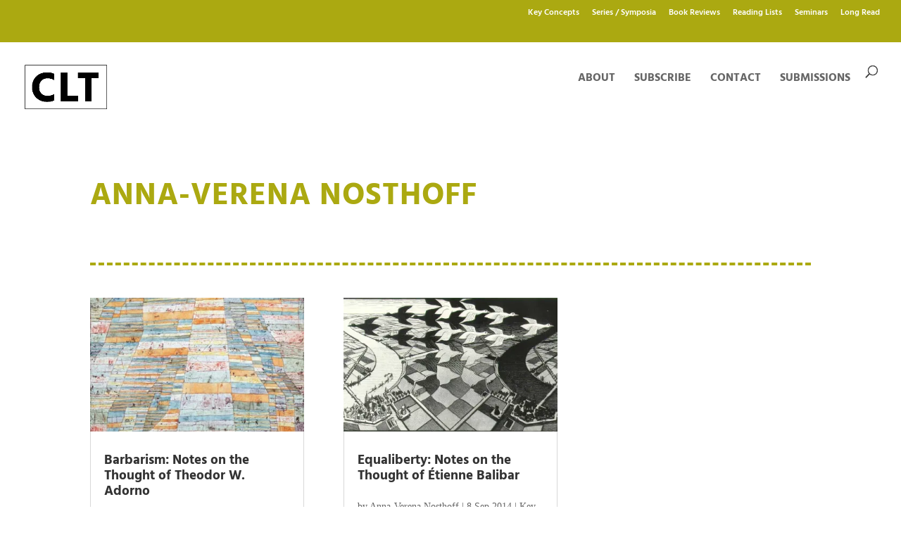

--- FILE ---
content_type: text/html; charset=utf-8
request_url: https://www.google.com/recaptcha/api2/anchor?ar=1&k=6LeasIYUAAAAAMmCNNbfPp4qIrYDrp0KGJrDJP-W&co=aHR0cHM6Ly9jcml0aWNhbGxlZ2FsdGhpbmtpbmcuY29tOjQ0Mw..&hl=en&v=N67nZn4AqZkNcbeMu4prBgzg&size=invisible&anchor-ms=20000&execute-ms=30000&cb=2ym3sr3jjxxj
body_size: 48751
content:
<!DOCTYPE HTML><html dir="ltr" lang="en"><head><meta http-equiv="Content-Type" content="text/html; charset=UTF-8">
<meta http-equiv="X-UA-Compatible" content="IE=edge">
<title>reCAPTCHA</title>
<style type="text/css">
/* cyrillic-ext */
@font-face {
  font-family: 'Roboto';
  font-style: normal;
  font-weight: 400;
  font-stretch: 100%;
  src: url(//fonts.gstatic.com/s/roboto/v48/KFO7CnqEu92Fr1ME7kSn66aGLdTylUAMa3GUBHMdazTgWw.woff2) format('woff2');
  unicode-range: U+0460-052F, U+1C80-1C8A, U+20B4, U+2DE0-2DFF, U+A640-A69F, U+FE2E-FE2F;
}
/* cyrillic */
@font-face {
  font-family: 'Roboto';
  font-style: normal;
  font-weight: 400;
  font-stretch: 100%;
  src: url(//fonts.gstatic.com/s/roboto/v48/KFO7CnqEu92Fr1ME7kSn66aGLdTylUAMa3iUBHMdazTgWw.woff2) format('woff2');
  unicode-range: U+0301, U+0400-045F, U+0490-0491, U+04B0-04B1, U+2116;
}
/* greek-ext */
@font-face {
  font-family: 'Roboto';
  font-style: normal;
  font-weight: 400;
  font-stretch: 100%;
  src: url(//fonts.gstatic.com/s/roboto/v48/KFO7CnqEu92Fr1ME7kSn66aGLdTylUAMa3CUBHMdazTgWw.woff2) format('woff2');
  unicode-range: U+1F00-1FFF;
}
/* greek */
@font-face {
  font-family: 'Roboto';
  font-style: normal;
  font-weight: 400;
  font-stretch: 100%;
  src: url(//fonts.gstatic.com/s/roboto/v48/KFO7CnqEu92Fr1ME7kSn66aGLdTylUAMa3-UBHMdazTgWw.woff2) format('woff2');
  unicode-range: U+0370-0377, U+037A-037F, U+0384-038A, U+038C, U+038E-03A1, U+03A3-03FF;
}
/* math */
@font-face {
  font-family: 'Roboto';
  font-style: normal;
  font-weight: 400;
  font-stretch: 100%;
  src: url(//fonts.gstatic.com/s/roboto/v48/KFO7CnqEu92Fr1ME7kSn66aGLdTylUAMawCUBHMdazTgWw.woff2) format('woff2');
  unicode-range: U+0302-0303, U+0305, U+0307-0308, U+0310, U+0312, U+0315, U+031A, U+0326-0327, U+032C, U+032F-0330, U+0332-0333, U+0338, U+033A, U+0346, U+034D, U+0391-03A1, U+03A3-03A9, U+03B1-03C9, U+03D1, U+03D5-03D6, U+03F0-03F1, U+03F4-03F5, U+2016-2017, U+2034-2038, U+203C, U+2040, U+2043, U+2047, U+2050, U+2057, U+205F, U+2070-2071, U+2074-208E, U+2090-209C, U+20D0-20DC, U+20E1, U+20E5-20EF, U+2100-2112, U+2114-2115, U+2117-2121, U+2123-214F, U+2190, U+2192, U+2194-21AE, U+21B0-21E5, U+21F1-21F2, U+21F4-2211, U+2213-2214, U+2216-22FF, U+2308-230B, U+2310, U+2319, U+231C-2321, U+2336-237A, U+237C, U+2395, U+239B-23B7, U+23D0, U+23DC-23E1, U+2474-2475, U+25AF, U+25B3, U+25B7, U+25BD, U+25C1, U+25CA, U+25CC, U+25FB, U+266D-266F, U+27C0-27FF, U+2900-2AFF, U+2B0E-2B11, U+2B30-2B4C, U+2BFE, U+3030, U+FF5B, U+FF5D, U+1D400-1D7FF, U+1EE00-1EEFF;
}
/* symbols */
@font-face {
  font-family: 'Roboto';
  font-style: normal;
  font-weight: 400;
  font-stretch: 100%;
  src: url(//fonts.gstatic.com/s/roboto/v48/KFO7CnqEu92Fr1ME7kSn66aGLdTylUAMaxKUBHMdazTgWw.woff2) format('woff2');
  unicode-range: U+0001-000C, U+000E-001F, U+007F-009F, U+20DD-20E0, U+20E2-20E4, U+2150-218F, U+2190, U+2192, U+2194-2199, U+21AF, U+21E6-21F0, U+21F3, U+2218-2219, U+2299, U+22C4-22C6, U+2300-243F, U+2440-244A, U+2460-24FF, U+25A0-27BF, U+2800-28FF, U+2921-2922, U+2981, U+29BF, U+29EB, U+2B00-2BFF, U+4DC0-4DFF, U+FFF9-FFFB, U+10140-1018E, U+10190-1019C, U+101A0, U+101D0-101FD, U+102E0-102FB, U+10E60-10E7E, U+1D2C0-1D2D3, U+1D2E0-1D37F, U+1F000-1F0FF, U+1F100-1F1AD, U+1F1E6-1F1FF, U+1F30D-1F30F, U+1F315, U+1F31C, U+1F31E, U+1F320-1F32C, U+1F336, U+1F378, U+1F37D, U+1F382, U+1F393-1F39F, U+1F3A7-1F3A8, U+1F3AC-1F3AF, U+1F3C2, U+1F3C4-1F3C6, U+1F3CA-1F3CE, U+1F3D4-1F3E0, U+1F3ED, U+1F3F1-1F3F3, U+1F3F5-1F3F7, U+1F408, U+1F415, U+1F41F, U+1F426, U+1F43F, U+1F441-1F442, U+1F444, U+1F446-1F449, U+1F44C-1F44E, U+1F453, U+1F46A, U+1F47D, U+1F4A3, U+1F4B0, U+1F4B3, U+1F4B9, U+1F4BB, U+1F4BF, U+1F4C8-1F4CB, U+1F4D6, U+1F4DA, U+1F4DF, U+1F4E3-1F4E6, U+1F4EA-1F4ED, U+1F4F7, U+1F4F9-1F4FB, U+1F4FD-1F4FE, U+1F503, U+1F507-1F50B, U+1F50D, U+1F512-1F513, U+1F53E-1F54A, U+1F54F-1F5FA, U+1F610, U+1F650-1F67F, U+1F687, U+1F68D, U+1F691, U+1F694, U+1F698, U+1F6AD, U+1F6B2, U+1F6B9-1F6BA, U+1F6BC, U+1F6C6-1F6CF, U+1F6D3-1F6D7, U+1F6E0-1F6EA, U+1F6F0-1F6F3, U+1F6F7-1F6FC, U+1F700-1F7FF, U+1F800-1F80B, U+1F810-1F847, U+1F850-1F859, U+1F860-1F887, U+1F890-1F8AD, U+1F8B0-1F8BB, U+1F8C0-1F8C1, U+1F900-1F90B, U+1F93B, U+1F946, U+1F984, U+1F996, U+1F9E9, U+1FA00-1FA6F, U+1FA70-1FA7C, U+1FA80-1FA89, U+1FA8F-1FAC6, U+1FACE-1FADC, U+1FADF-1FAE9, U+1FAF0-1FAF8, U+1FB00-1FBFF;
}
/* vietnamese */
@font-face {
  font-family: 'Roboto';
  font-style: normal;
  font-weight: 400;
  font-stretch: 100%;
  src: url(//fonts.gstatic.com/s/roboto/v48/KFO7CnqEu92Fr1ME7kSn66aGLdTylUAMa3OUBHMdazTgWw.woff2) format('woff2');
  unicode-range: U+0102-0103, U+0110-0111, U+0128-0129, U+0168-0169, U+01A0-01A1, U+01AF-01B0, U+0300-0301, U+0303-0304, U+0308-0309, U+0323, U+0329, U+1EA0-1EF9, U+20AB;
}
/* latin-ext */
@font-face {
  font-family: 'Roboto';
  font-style: normal;
  font-weight: 400;
  font-stretch: 100%;
  src: url(//fonts.gstatic.com/s/roboto/v48/KFO7CnqEu92Fr1ME7kSn66aGLdTylUAMa3KUBHMdazTgWw.woff2) format('woff2');
  unicode-range: U+0100-02BA, U+02BD-02C5, U+02C7-02CC, U+02CE-02D7, U+02DD-02FF, U+0304, U+0308, U+0329, U+1D00-1DBF, U+1E00-1E9F, U+1EF2-1EFF, U+2020, U+20A0-20AB, U+20AD-20C0, U+2113, U+2C60-2C7F, U+A720-A7FF;
}
/* latin */
@font-face {
  font-family: 'Roboto';
  font-style: normal;
  font-weight: 400;
  font-stretch: 100%;
  src: url(//fonts.gstatic.com/s/roboto/v48/KFO7CnqEu92Fr1ME7kSn66aGLdTylUAMa3yUBHMdazQ.woff2) format('woff2');
  unicode-range: U+0000-00FF, U+0131, U+0152-0153, U+02BB-02BC, U+02C6, U+02DA, U+02DC, U+0304, U+0308, U+0329, U+2000-206F, U+20AC, U+2122, U+2191, U+2193, U+2212, U+2215, U+FEFF, U+FFFD;
}
/* cyrillic-ext */
@font-face {
  font-family: 'Roboto';
  font-style: normal;
  font-weight: 500;
  font-stretch: 100%;
  src: url(//fonts.gstatic.com/s/roboto/v48/KFO7CnqEu92Fr1ME7kSn66aGLdTylUAMa3GUBHMdazTgWw.woff2) format('woff2');
  unicode-range: U+0460-052F, U+1C80-1C8A, U+20B4, U+2DE0-2DFF, U+A640-A69F, U+FE2E-FE2F;
}
/* cyrillic */
@font-face {
  font-family: 'Roboto';
  font-style: normal;
  font-weight: 500;
  font-stretch: 100%;
  src: url(//fonts.gstatic.com/s/roboto/v48/KFO7CnqEu92Fr1ME7kSn66aGLdTylUAMa3iUBHMdazTgWw.woff2) format('woff2');
  unicode-range: U+0301, U+0400-045F, U+0490-0491, U+04B0-04B1, U+2116;
}
/* greek-ext */
@font-face {
  font-family: 'Roboto';
  font-style: normal;
  font-weight: 500;
  font-stretch: 100%;
  src: url(//fonts.gstatic.com/s/roboto/v48/KFO7CnqEu92Fr1ME7kSn66aGLdTylUAMa3CUBHMdazTgWw.woff2) format('woff2');
  unicode-range: U+1F00-1FFF;
}
/* greek */
@font-face {
  font-family: 'Roboto';
  font-style: normal;
  font-weight: 500;
  font-stretch: 100%;
  src: url(//fonts.gstatic.com/s/roboto/v48/KFO7CnqEu92Fr1ME7kSn66aGLdTylUAMa3-UBHMdazTgWw.woff2) format('woff2');
  unicode-range: U+0370-0377, U+037A-037F, U+0384-038A, U+038C, U+038E-03A1, U+03A3-03FF;
}
/* math */
@font-face {
  font-family: 'Roboto';
  font-style: normal;
  font-weight: 500;
  font-stretch: 100%;
  src: url(//fonts.gstatic.com/s/roboto/v48/KFO7CnqEu92Fr1ME7kSn66aGLdTylUAMawCUBHMdazTgWw.woff2) format('woff2');
  unicode-range: U+0302-0303, U+0305, U+0307-0308, U+0310, U+0312, U+0315, U+031A, U+0326-0327, U+032C, U+032F-0330, U+0332-0333, U+0338, U+033A, U+0346, U+034D, U+0391-03A1, U+03A3-03A9, U+03B1-03C9, U+03D1, U+03D5-03D6, U+03F0-03F1, U+03F4-03F5, U+2016-2017, U+2034-2038, U+203C, U+2040, U+2043, U+2047, U+2050, U+2057, U+205F, U+2070-2071, U+2074-208E, U+2090-209C, U+20D0-20DC, U+20E1, U+20E5-20EF, U+2100-2112, U+2114-2115, U+2117-2121, U+2123-214F, U+2190, U+2192, U+2194-21AE, U+21B0-21E5, U+21F1-21F2, U+21F4-2211, U+2213-2214, U+2216-22FF, U+2308-230B, U+2310, U+2319, U+231C-2321, U+2336-237A, U+237C, U+2395, U+239B-23B7, U+23D0, U+23DC-23E1, U+2474-2475, U+25AF, U+25B3, U+25B7, U+25BD, U+25C1, U+25CA, U+25CC, U+25FB, U+266D-266F, U+27C0-27FF, U+2900-2AFF, U+2B0E-2B11, U+2B30-2B4C, U+2BFE, U+3030, U+FF5B, U+FF5D, U+1D400-1D7FF, U+1EE00-1EEFF;
}
/* symbols */
@font-face {
  font-family: 'Roboto';
  font-style: normal;
  font-weight: 500;
  font-stretch: 100%;
  src: url(//fonts.gstatic.com/s/roboto/v48/KFO7CnqEu92Fr1ME7kSn66aGLdTylUAMaxKUBHMdazTgWw.woff2) format('woff2');
  unicode-range: U+0001-000C, U+000E-001F, U+007F-009F, U+20DD-20E0, U+20E2-20E4, U+2150-218F, U+2190, U+2192, U+2194-2199, U+21AF, U+21E6-21F0, U+21F3, U+2218-2219, U+2299, U+22C4-22C6, U+2300-243F, U+2440-244A, U+2460-24FF, U+25A0-27BF, U+2800-28FF, U+2921-2922, U+2981, U+29BF, U+29EB, U+2B00-2BFF, U+4DC0-4DFF, U+FFF9-FFFB, U+10140-1018E, U+10190-1019C, U+101A0, U+101D0-101FD, U+102E0-102FB, U+10E60-10E7E, U+1D2C0-1D2D3, U+1D2E0-1D37F, U+1F000-1F0FF, U+1F100-1F1AD, U+1F1E6-1F1FF, U+1F30D-1F30F, U+1F315, U+1F31C, U+1F31E, U+1F320-1F32C, U+1F336, U+1F378, U+1F37D, U+1F382, U+1F393-1F39F, U+1F3A7-1F3A8, U+1F3AC-1F3AF, U+1F3C2, U+1F3C4-1F3C6, U+1F3CA-1F3CE, U+1F3D4-1F3E0, U+1F3ED, U+1F3F1-1F3F3, U+1F3F5-1F3F7, U+1F408, U+1F415, U+1F41F, U+1F426, U+1F43F, U+1F441-1F442, U+1F444, U+1F446-1F449, U+1F44C-1F44E, U+1F453, U+1F46A, U+1F47D, U+1F4A3, U+1F4B0, U+1F4B3, U+1F4B9, U+1F4BB, U+1F4BF, U+1F4C8-1F4CB, U+1F4D6, U+1F4DA, U+1F4DF, U+1F4E3-1F4E6, U+1F4EA-1F4ED, U+1F4F7, U+1F4F9-1F4FB, U+1F4FD-1F4FE, U+1F503, U+1F507-1F50B, U+1F50D, U+1F512-1F513, U+1F53E-1F54A, U+1F54F-1F5FA, U+1F610, U+1F650-1F67F, U+1F687, U+1F68D, U+1F691, U+1F694, U+1F698, U+1F6AD, U+1F6B2, U+1F6B9-1F6BA, U+1F6BC, U+1F6C6-1F6CF, U+1F6D3-1F6D7, U+1F6E0-1F6EA, U+1F6F0-1F6F3, U+1F6F7-1F6FC, U+1F700-1F7FF, U+1F800-1F80B, U+1F810-1F847, U+1F850-1F859, U+1F860-1F887, U+1F890-1F8AD, U+1F8B0-1F8BB, U+1F8C0-1F8C1, U+1F900-1F90B, U+1F93B, U+1F946, U+1F984, U+1F996, U+1F9E9, U+1FA00-1FA6F, U+1FA70-1FA7C, U+1FA80-1FA89, U+1FA8F-1FAC6, U+1FACE-1FADC, U+1FADF-1FAE9, U+1FAF0-1FAF8, U+1FB00-1FBFF;
}
/* vietnamese */
@font-face {
  font-family: 'Roboto';
  font-style: normal;
  font-weight: 500;
  font-stretch: 100%;
  src: url(//fonts.gstatic.com/s/roboto/v48/KFO7CnqEu92Fr1ME7kSn66aGLdTylUAMa3OUBHMdazTgWw.woff2) format('woff2');
  unicode-range: U+0102-0103, U+0110-0111, U+0128-0129, U+0168-0169, U+01A0-01A1, U+01AF-01B0, U+0300-0301, U+0303-0304, U+0308-0309, U+0323, U+0329, U+1EA0-1EF9, U+20AB;
}
/* latin-ext */
@font-face {
  font-family: 'Roboto';
  font-style: normal;
  font-weight: 500;
  font-stretch: 100%;
  src: url(//fonts.gstatic.com/s/roboto/v48/KFO7CnqEu92Fr1ME7kSn66aGLdTylUAMa3KUBHMdazTgWw.woff2) format('woff2');
  unicode-range: U+0100-02BA, U+02BD-02C5, U+02C7-02CC, U+02CE-02D7, U+02DD-02FF, U+0304, U+0308, U+0329, U+1D00-1DBF, U+1E00-1E9F, U+1EF2-1EFF, U+2020, U+20A0-20AB, U+20AD-20C0, U+2113, U+2C60-2C7F, U+A720-A7FF;
}
/* latin */
@font-face {
  font-family: 'Roboto';
  font-style: normal;
  font-weight: 500;
  font-stretch: 100%;
  src: url(//fonts.gstatic.com/s/roboto/v48/KFO7CnqEu92Fr1ME7kSn66aGLdTylUAMa3yUBHMdazQ.woff2) format('woff2');
  unicode-range: U+0000-00FF, U+0131, U+0152-0153, U+02BB-02BC, U+02C6, U+02DA, U+02DC, U+0304, U+0308, U+0329, U+2000-206F, U+20AC, U+2122, U+2191, U+2193, U+2212, U+2215, U+FEFF, U+FFFD;
}
/* cyrillic-ext */
@font-face {
  font-family: 'Roboto';
  font-style: normal;
  font-weight: 900;
  font-stretch: 100%;
  src: url(//fonts.gstatic.com/s/roboto/v48/KFO7CnqEu92Fr1ME7kSn66aGLdTylUAMa3GUBHMdazTgWw.woff2) format('woff2');
  unicode-range: U+0460-052F, U+1C80-1C8A, U+20B4, U+2DE0-2DFF, U+A640-A69F, U+FE2E-FE2F;
}
/* cyrillic */
@font-face {
  font-family: 'Roboto';
  font-style: normal;
  font-weight: 900;
  font-stretch: 100%;
  src: url(//fonts.gstatic.com/s/roboto/v48/KFO7CnqEu92Fr1ME7kSn66aGLdTylUAMa3iUBHMdazTgWw.woff2) format('woff2');
  unicode-range: U+0301, U+0400-045F, U+0490-0491, U+04B0-04B1, U+2116;
}
/* greek-ext */
@font-face {
  font-family: 'Roboto';
  font-style: normal;
  font-weight: 900;
  font-stretch: 100%;
  src: url(//fonts.gstatic.com/s/roboto/v48/KFO7CnqEu92Fr1ME7kSn66aGLdTylUAMa3CUBHMdazTgWw.woff2) format('woff2');
  unicode-range: U+1F00-1FFF;
}
/* greek */
@font-face {
  font-family: 'Roboto';
  font-style: normal;
  font-weight: 900;
  font-stretch: 100%;
  src: url(//fonts.gstatic.com/s/roboto/v48/KFO7CnqEu92Fr1ME7kSn66aGLdTylUAMa3-UBHMdazTgWw.woff2) format('woff2');
  unicode-range: U+0370-0377, U+037A-037F, U+0384-038A, U+038C, U+038E-03A1, U+03A3-03FF;
}
/* math */
@font-face {
  font-family: 'Roboto';
  font-style: normal;
  font-weight: 900;
  font-stretch: 100%;
  src: url(//fonts.gstatic.com/s/roboto/v48/KFO7CnqEu92Fr1ME7kSn66aGLdTylUAMawCUBHMdazTgWw.woff2) format('woff2');
  unicode-range: U+0302-0303, U+0305, U+0307-0308, U+0310, U+0312, U+0315, U+031A, U+0326-0327, U+032C, U+032F-0330, U+0332-0333, U+0338, U+033A, U+0346, U+034D, U+0391-03A1, U+03A3-03A9, U+03B1-03C9, U+03D1, U+03D5-03D6, U+03F0-03F1, U+03F4-03F5, U+2016-2017, U+2034-2038, U+203C, U+2040, U+2043, U+2047, U+2050, U+2057, U+205F, U+2070-2071, U+2074-208E, U+2090-209C, U+20D0-20DC, U+20E1, U+20E5-20EF, U+2100-2112, U+2114-2115, U+2117-2121, U+2123-214F, U+2190, U+2192, U+2194-21AE, U+21B0-21E5, U+21F1-21F2, U+21F4-2211, U+2213-2214, U+2216-22FF, U+2308-230B, U+2310, U+2319, U+231C-2321, U+2336-237A, U+237C, U+2395, U+239B-23B7, U+23D0, U+23DC-23E1, U+2474-2475, U+25AF, U+25B3, U+25B7, U+25BD, U+25C1, U+25CA, U+25CC, U+25FB, U+266D-266F, U+27C0-27FF, U+2900-2AFF, U+2B0E-2B11, U+2B30-2B4C, U+2BFE, U+3030, U+FF5B, U+FF5D, U+1D400-1D7FF, U+1EE00-1EEFF;
}
/* symbols */
@font-face {
  font-family: 'Roboto';
  font-style: normal;
  font-weight: 900;
  font-stretch: 100%;
  src: url(//fonts.gstatic.com/s/roboto/v48/KFO7CnqEu92Fr1ME7kSn66aGLdTylUAMaxKUBHMdazTgWw.woff2) format('woff2');
  unicode-range: U+0001-000C, U+000E-001F, U+007F-009F, U+20DD-20E0, U+20E2-20E4, U+2150-218F, U+2190, U+2192, U+2194-2199, U+21AF, U+21E6-21F0, U+21F3, U+2218-2219, U+2299, U+22C4-22C6, U+2300-243F, U+2440-244A, U+2460-24FF, U+25A0-27BF, U+2800-28FF, U+2921-2922, U+2981, U+29BF, U+29EB, U+2B00-2BFF, U+4DC0-4DFF, U+FFF9-FFFB, U+10140-1018E, U+10190-1019C, U+101A0, U+101D0-101FD, U+102E0-102FB, U+10E60-10E7E, U+1D2C0-1D2D3, U+1D2E0-1D37F, U+1F000-1F0FF, U+1F100-1F1AD, U+1F1E6-1F1FF, U+1F30D-1F30F, U+1F315, U+1F31C, U+1F31E, U+1F320-1F32C, U+1F336, U+1F378, U+1F37D, U+1F382, U+1F393-1F39F, U+1F3A7-1F3A8, U+1F3AC-1F3AF, U+1F3C2, U+1F3C4-1F3C6, U+1F3CA-1F3CE, U+1F3D4-1F3E0, U+1F3ED, U+1F3F1-1F3F3, U+1F3F5-1F3F7, U+1F408, U+1F415, U+1F41F, U+1F426, U+1F43F, U+1F441-1F442, U+1F444, U+1F446-1F449, U+1F44C-1F44E, U+1F453, U+1F46A, U+1F47D, U+1F4A3, U+1F4B0, U+1F4B3, U+1F4B9, U+1F4BB, U+1F4BF, U+1F4C8-1F4CB, U+1F4D6, U+1F4DA, U+1F4DF, U+1F4E3-1F4E6, U+1F4EA-1F4ED, U+1F4F7, U+1F4F9-1F4FB, U+1F4FD-1F4FE, U+1F503, U+1F507-1F50B, U+1F50D, U+1F512-1F513, U+1F53E-1F54A, U+1F54F-1F5FA, U+1F610, U+1F650-1F67F, U+1F687, U+1F68D, U+1F691, U+1F694, U+1F698, U+1F6AD, U+1F6B2, U+1F6B9-1F6BA, U+1F6BC, U+1F6C6-1F6CF, U+1F6D3-1F6D7, U+1F6E0-1F6EA, U+1F6F0-1F6F3, U+1F6F7-1F6FC, U+1F700-1F7FF, U+1F800-1F80B, U+1F810-1F847, U+1F850-1F859, U+1F860-1F887, U+1F890-1F8AD, U+1F8B0-1F8BB, U+1F8C0-1F8C1, U+1F900-1F90B, U+1F93B, U+1F946, U+1F984, U+1F996, U+1F9E9, U+1FA00-1FA6F, U+1FA70-1FA7C, U+1FA80-1FA89, U+1FA8F-1FAC6, U+1FACE-1FADC, U+1FADF-1FAE9, U+1FAF0-1FAF8, U+1FB00-1FBFF;
}
/* vietnamese */
@font-face {
  font-family: 'Roboto';
  font-style: normal;
  font-weight: 900;
  font-stretch: 100%;
  src: url(//fonts.gstatic.com/s/roboto/v48/KFO7CnqEu92Fr1ME7kSn66aGLdTylUAMa3OUBHMdazTgWw.woff2) format('woff2');
  unicode-range: U+0102-0103, U+0110-0111, U+0128-0129, U+0168-0169, U+01A0-01A1, U+01AF-01B0, U+0300-0301, U+0303-0304, U+0308-0309, U+0323, U+0329, U+1EA0-1EF9, U+20AB;
}
/* latin-ext */
@font-face {
  font-family: 'Roboto';
  font-style: normal;
  font-weight: 900;
  font-stretch: 100%;
  src: url(//fonts.gstatic.com/s/roboto/v48/KFO7CnqEu92Fr1ME7kSn66aGLdTylUAMa3KUBHMdazTgWw.woff2) format('woff2');
  unicode-range: U+0100-02BA, U+02BD-02C5, U+02C7-02CC, U+02CE-02D7, U+02DD-02FF, U+0304, U+0308, U+0329, U+1D00-1DBF, U+1E00-1E9F, U+1EF2-1EFF, U+2020, U+20A0-20AB, U+20AD-20C0, U+2113, U+2C60-2C7F, U+A720-A7FF;
}
/* latin */
@font-face {
  font-family: 'Roboto';
  font-style: normal;
  font-weight: 900;
  font-stretch: 100%;
  src: url(//fonts.gstatic.com/s/roboto/v48/KFO7CnqEu92Fr1ME7kSn66aGLdTylUAMa3yUBHMdazQ.woff2) format('woff2');
  unicode-range: U+0000-00FF, U+0131, U+0152-0153, U+02BB-02BC, U+02C6, U+02DA, U+02DC, U+0304, U+0308, U+0329, U+2000-206F, U+20AC, U+2122, U+2191, U+2193, U+2212, U+2215, U+FEFF, U+FFFD;
}

</style>
<link rel="stylesheet" type="text/css" href="https://www.gstatic.com/recaptcha/releases/N67nZn4AqZkNcbeMu4prBgzg/styles__ltr.css">
<script nonce="hPPUmUM_C6sZ_ddxK_1UHQ" type="text/javascript">window['__recaptcha_api'] = 'https://www.google.com/recaptcha/api2/';</script>
<script type="text/javascript" src="https://www.gstatic.com/recaptcha/releases/N67nZn4AqZkNcbeMu4prBgzg/recaptcha__en.js" nonce="hPPUmUM_C6sZ_ddxK_1UHQ">
      
    </script></head>
<body><div id="rc-anchor-alert" class="rc-anchor-alert"></div>
<input type="hidden" id="recaptcha-token" value="[base64]">
<script type="text/javascript" nonce="hPPUmUM_C6sZ_ddxK_1UHQ">
      recaptcha.anchor.Main.init("[\x22ainput\x22,[\x22bgdata\x22,\x22\x22,\[base64]/[base64]/[base64]/ZyhXLGgpOnEoW04sMjEsbF0sVywwKSxoKSxmYWxzZSxmYWxzZSl9Y2F0Y2goayl7RygzNTgsVyk/[base64]/[base64]/[base64]/[base64]/[base64]/[base64]/[base64]/bmV3IEJbT10oRFswXSk6dz09Mj9uZXcgQltPXShEWzBdLERbMV0pOnc9PTM/bmV3IEJbT10oRFswXSxEWzFdLERbMl0pOnc9PTQ/[base64]/[base64]/[base64]/[base64]/[base64]\\u003d\x22,\[base64]\\u003d\x22,\x22w5bCtkLCp8OjJsOCHsOwYi7CqsKddMKJM2d8wrNOw4PDnk3DncO8w5RQwrIDT216w4TDnsOow6/[base64]/[base64]/DgsKxOhxtbcO5w73CvWDCm3cmwoI/[base64]/[base64]/DGgKeFgkRsOCCUnCv2TChRUew4VlwoHChMOILFI9w6REe8K/wpfCp8KGw7vCrMOPw6nDncO4KsOtwqk7wp3CtkTDv8KRc8OYYcO1Tg7DoXFRw7UyTsOcwqHDmltDwqs/UsKgASPDk8O1w452w7fDm0Usw5/Cl2JWw4HDqRElwqEZw4xIHkHCtMO/LsOLw4YGwrzCtcO4w5HCrkfDhcKZTMKHw4LDpMKWQsOIwp7Cp0jDqMO+KVrDlEg2TMOLwrDCm8KNBj5ZwrllwociJEoXWMKQwpXDh8K5wp7CmXnCqsOrw7JgNgrCksK1NcKgw57Cnyg9wovCpcOVw5wIKsOnwqB7LMK/BwzCj8OdCTjDrHXCkgnDvAXDhcKZw4UAwqjCrWRYJgpow67DrmfCpytRJWgPCsOpfMKPSUfDkMKfDTUjSwnDpHfDiMOfw48DwqvDvsK4wpguw70Zw4rCtVnDs8KRS2rCr3fCjEUowprDkMKUw61IWsKjw6/Cl0Izw4bCk8KgwrMiw7HCj2NNHMODdxbCjcK8McOjw702w6gYNkLDisKZDTPCkVFPw74BS8OXwo/DkQjCocKJwr53w5PDvwAEw4QEw73DuAvDn0fDkcKZw5fCkRfDgsKRwqvChMOvwqIdw4TDhAN/YUxFwrtwYcKYaMKSGsOywpNIegTCo1jDmyjDsMKPKknDhsKMwpDCnxUuw5XCr8OGMwPCoVVWaMKPflnDtHI0DXxVBcO7OAEbYFTDlW/DjE/DtcOSw7XDpsOadcOBKyrCscKseHtVH8KXw45GGx/[base64]/DlsKzHMOPZSnCoUtGFFx4O1HDvRZEGGrDhMOeCxYRw4hAwrUpOF8UOsObwrTCgGPCn8O4RwLCkMO1dHUzw4gVw6VrQMKTb8OUwp8kwqjCucOLw5kHwotqwr8ZCgrDlV7CgMKPHGt/w5bCvhLCqcK5wqo9BcOjw6jCm1MFdMK+IX/[base64]/CrsK1fwMMKAgMw61hwo89woTCm1TCpcK4wp8PCcK6wrHCqWTCvjLDvsKlbhjDkR9NOB7Dt8K0eAR/TBTDucOwdhlJWMOVw4BlIMODw7rCiB7DvVtew5BYBWtLw6Q4CFzDgXbCnizDiMO2w4bCtwUMCG7ChH8zw6XCv8KST3F8ImLDkhsxTMK+wrXCr2TColzChMO9worCpGzDi2XDh8OwwpzDmsOpacOXwoouJEoDWjDCvl7CozVsw43DvcOpfgI/MMO4wqDCkHjCmAFHwpnDo2hdcMKkDU3ChQjCk8KZH8O9JjbDoMOXecKHJ8KWw57DtSY8BhnDkV43wqVMwoDDrMKNW8KQFMKTFMOfw53DiMKbwrp3w7Utw5vCvXbCnTQ8VGk8w6g/w5fCqRNRFEQWUT9IwoAZVyd3IsOZwq3CgwDCtiopFsKmw6orw5gswonDpsOvwo08MW/DpsKXKEnDl2cwwoJMwoTCm8K/YcKTw4lqwqjChR9QUMOxw6fCu2fCi0bDiMKkw7l1wpt/[base64]/[base64]/DtMKuRsKjw6fDhTQOBAMkw6XDp8OoTS/Dt8KswoRGfcOvw5U8w5HChSbCiMOkZCZrF3Q4ScKbeidQw7HCvXrDmzLChDXCocKyw6DCm28JXElDwqjCnRJBwqonwpwIOsOhGADDrcKQBMOhw6p1MsO3wrzCu8O1XD/[base64]/DtRoVwqjDqy8AWXsHccOqWDZ7w6DCpWfChMK6ecKgw7/CsmZMwoZqeWsIQyLCq8K+w5pbwrDDrcKYOVtAZcKAcRnClm7DscKNV0FWSVDCgcKzBgNXfzctw7gaw5/DtTbDisOwKsOVSmjCoMOrGyvDo8KGOAYRw5fCsXrDoMKdw5TDpMKCwqMpw5LDp8O1eyfDuWfDkm4iwqEswoLCvBNNw6vCqh3Cj1tgw6HDiQAzKMOUw4zCsy/Dn3howqM7w5rCnsKHw4VLNVl2LcKdXsK9IsOwwrcFw7jCtsKVwoIBIlpANMKzWVURPGNvw4PDlWzCnAFnVRg2w7TCiRljw53Cmiodw6jCgHrDh8KnL8OjWQs9w7/[base64]/DrwTCtDjDgsKNfcOOwpvCmMKPFcKTw6fCjwVFwpRKOsKDw7lTwpNHwqfDt8Oga8KOwq1zw44FQzLDj8O3wp7DmBsBwpfDn8OiO8O+wrMVwoHDtHPDm8Kqw7HCvsK5JQPDrAjDvcO6w6kywrTCocKSwqxlwoIuJlXDjn/CvmHCp8OYJMKnw5ATEy/CtcO0woJRfTDDpMKvwrjDlgLCuMKew6jDjsONKmxpTcK8MSLCj8Ocw6InOMK9w6powrRBw6HCpMODTG/CiMKhETMfXMKewrZzfEBjGnPCiUPDv08VwpRaw6FoYSgoC8OrwrJQTR3DlQHDsnERw4FNfx/ClMOofm/DpsK1XgTCv8K3wpY0DUNzah08BQjCg8Ouwr/Co0fCt8ORR8OAwrs8wqgpUsOXwqF7wo3CuMK/[base64]/[base64]/CvgJ6w7ZLwpXDvzY+F8OIbjQtwpgaW8KCwp3DhxnCkV/[base64]/IcKTw57CoMOpRcOfNg9Yd8OIwqhPw6rCsz8cwqLDkcOGwoICwo1tw6HCriDDqFLDmWHDsMK3U8K+CQxwwrLCgCTDjBICbGnCuh/CqsOkwpnDjcOTG0hhwp/Di8KaMlXCusOuwqpNwo5NJsKUAcO0DcKQwqdoUsO0w4p+woDDumlTUDxLDsOkwphHPsOLZh0iL0YYU8KuTcOiwq4dw7Y1wo1UScOvOMKVIMOrf0fDogNCw4paw7fCtsKPDTpXbcK9woAHK33DinfCpirDmxtcMATCoz0tc8KRJ8KhZXTClsKlwq3CsF/DmcOOw6F8eBZxwoQyw5zCkXVTw4DDsUUXWRnDqcKJBj1Bw4R1woMhw5XCqx1nwrLDusO3IUgxAg5CwqA8w4rCo1EuFMOUDRZ0w6jCpcKYTcKIC3/[base64]/[base64]/CssK9w4xmw5ZNwqsyasOtbcK9w4fDhcO9wocUOcKJw5lIwp7CpsOgOMOmwqNKwoQRVnVRCiISwo3CgMKcaMKKw6kmw5XDhMK/[base64]/wr96w4fDosOUIhzDqsOzLjLCusO4dcOXCzwDw5LCjATCt27DnsK9wqrCisK4c1lSIcOvw4N/REhJwprDqCIzdMKaw5rDo8KdKlbCrxxNXTnDhznCocKUwo7Crl3DlsKrwrTDr2fCoAzDv2QAQMOkSjk+AkjDgy1CV1YtwqnCpcOQDWtmWz7CqsOgwqMTGggkQFrCssOfwpvCtcKvw4LCgRnDnMOqw4bClF17wojDg8O/wrbCq8KJSFzDiMKcwrBSw5Ekw4rDvMORwoJswq1EbzRGC8KyKT/[base64]/[base64]/DnsO9J0R/wovCvUbCgifDtUnDmUJowpcow5sJwqovOGBCFWNkBsONBcKZwqEiw4XCilZ2AAMNw6HCvsOVMsOReE4HwofDq8KBw7fDhsO2w4EEw4zDncOhDcKqw7rCjsOOdBYuw6bCoDHCvTnCsl/CmTLCtXbCpl4ud1gxw5Vpwp/DtUxCwqvCgcOWwpvDpsKlwqlAw6wkFsK6w4BFFAMKw4JyZ8OIwpk6wogWJm9Vw4M5Y1bCicOfKnsIwq/[base64]/w4zDgHRoeMK4w6rCrEJJw4Y0PsK3w4hYIi0qfjJoXcKXP1QbQMKqwr4JRXV8w6FiwqLDpsKXScO1w4/DohrDmcKBTsKOwqEMaMKCw4Few4kidcOeRcOkT3vChTLDlV/Dj8KyX8KPwr1EUMOuwrQ7TcOiMsO+QCfDoMORDyXCmCjDr8KAZg3CmThKwpYHwozDm8OzNRnDu8KMw65Ww4PCtCzDkDnCn8KkCxEfScK8YMKWwpXDpMOLfsO1dDpPJiEfw7PCjTHChcOpwrfDqMOmacK8VDrChREkwozCo8OiwoHDuMKCIwLCgmE/wq7CucK6w5QrIxHCunEZwrdbw6bDkARlY8O6RCXCqMKfwp5BKBd4dcOOw4xPworDlMOOwpslw4LDjzIJwrdfMsO/B8OBwq9uwrXDrcK4wofDj3EZPB3CuFdzNcO/w7LDo3olM8OJSsKqw7jCmDhADy3ClcKjPxzDnDY/E8KfwpbDv8Kyfn/DlWPCncKSBsOzHmvDu8OFP8O3w4bDvR5Awr/[base64]/CphrCnQY7R2Nuw5XDlUByXcK0acKfJT/CjcO+w7jDgxfDr8OYImLDn8Kuwo1pw7JAOjwPZSXDjsKoJcO6T09rPMOFw6BxwrzDsCPDu3pjw43CncOdJsKUCFrClXJ5w4tyw6/DmcKHWhzCvl54DcOUwq3DtMOcYcOVw6nConLDohERDMKBbC9QbMKgasO+wrYhw4tpwrvCtsKhw5rCuEYuw47CvmJibcOqw75lBsKAEB1wXMOswoPDksOAw6jDpGfCksKQw5zDmgDDq07DpkHDkcKzOmbDpTDDjznDsBp6wpJ2woE3wr3DniY/wojCjHt3w5fDjRTCkWfCihvDsMOHw7tow73DjsKpSRTDpHLCgilUEyXDv8OfwpLDo8OON8KEwqo/wrbCl2Mxw6XCiiR4ZsKZwprDm8OgHcOHwqwOwozCjcO5QsKrw67CqinCm8O5B1R4DzNfw4jCgAvCrMKfw6NGw4PCisO4wqXCt8Kdw6MQDigVwqkOwqdTBgMJT8KcFHfChQ11CsKAwpYXw6oNwp3DpwfCrMK6A1/DhMOTwqFmw750WsO3wrvCn3NzCcOPw7Z/Yl/ChCdqw6fDky3DiMOBIcKiFcKYN8Oxw60Uwq/[base64]/Du8KzBRd2wpkZwqHDvsK5w6A3UcKTaFPDgcKNw4TCr2jDhMOnX8O0woRaBCAqMCB3DB9Cwp/[base64]/DkRIRw5swTT3DgcKkeMOIDsOBw7NCw6PCi8OdJT5mRMKZacOjQ8KNJhImbcKAw6DCiUvCl8OHwrV/IsKgBFlwQMKUwpbCkMOOZsO5w5c9FMOPw5AsflDDh2LDmMO8wp5BTMKiwq0XAgN5woY4F8OCNcOQw6gdQcKRNSglw4jCu8KawpxZw5bDp8KaIEvCgH3CtnVNCMKqw78hwo3CuUx6YmU1KUohwoIaAGhNPcORCFkQNHfChMK/DcKiwoXClsOywpPDlw8IKcKIwrrDtQNYG8O2woJdG1bChAU+Smksw5HDuMOwwpHDkmjCqXBFHMKVA2EgwoXDhWJJwpTDoRDCknlOwpDCjiMDMgzDum5KwrjDi2XCmsKlwoUgVsKiwo5bAADDhzzDv2sDN8K+w7MKWcOQFkhLOR5fUQ/ComcdGsO0OMOfwpQnOUExwrUCwqzCukRbDsO9esKqYTnCtwVJOMO1w4rChcO8EMOqw5Q7w4rCsjgIGUU6K8O4FnDCnMOIw7srOcOewqUSLFZgw4bDs8OIwqLDrcKKMsKVw4Q1c8OZwrrDpDDCmsKYH8Kww6cxw7vDqjohSTbCh8KBMGJvAMOoLDRPOgzCui/[base64]/[base64]/CpMKaM2/[base64]/Dv8KKw5tQCMO/w7c2DH5bFcOCO13CtMKVwoBowp54w7zDucOlLsKtaB/DhcOCwqlmEsOSXjh1Q8KUWCcdPA1jccKaLHjCkA/CiSteJ3nCnUMewrNBwo4Bw4jCn8K6wq/DpcKGZcKYFk3CqlDDvj8HJMK8fMO6TAk+w5TDvyJ0VsK+w7RtwpkGwo9jwrA2w5/DocOndsKzfcOwc3Azw7Blw5sVw6TDjXgLSXPDqHFDJkBnw5x/FBMMw5VOb1vCrcKFHwRnS1AQw5TCozBwJ8Kuw4cAw7fCjMOSNlViw4vDr2R7w6MORV/Cghc2FMKcw71Bw5/Cn8OBf8ObFTjDh3N5wrnCqcKeW15ewpzCsWYTw4HDjFbDtMKLwo8ZOsOSw75IW8OMMxfDsDVzwrpIw50/w7PCkHDDsMKfI3PDpy7DgCbDtgLCgUx4w60iQ3zCp2TCjngkBMKrwrTDncKvDi/DpG86w5jCh8O7w6l2M3TDqsKIVcKPZsOCwot4WjLCn8KwKjDDrsKtCXtOTMOvw7nCrwrCmcKvw4DCmQHCqBUAw5rCh8KQEcKcw4LDvcO9wqrClQHCkApBNMKBEWvCuD3Dsk9aLsKhAglZw6tmHBlvBcOiw5bCoMKQJcOpw6bCon1HwogmwoXDlQ/[base64]/[base64]/[base64]/CtV7Djj0LO8KWw60gwqY/w6NBcsOhf8O8wrfDpcKsXA3CtWTDiMKjw4rCtn3Dq8KUwq5fw699wr8nwptFcsOGAmLCi8O3fkxWLMKew7NZZQIlw4Ipw7HDqG9ZbcOuwqwmwoYoD8OWV8Krwp3DnsO+SC/CvGbCtQHDgcOAC8KHwpwRPgDCthbCgMOwwofCpMKtw5nCtEjCgsOnwq/DtMKQwofCm8OnRsKJUAoLOT7CjcOzw43DtBBsVRNAOsOSPDwZwrDDmRrDtMOawoXCrcONwqbDowHDo10Uw7fCrUfDh1sPw4HCvsK9JMKww7LDlsOMw4E8wodQw6/Cm2ECw4Vaw69zXsKIw6zDr8O5a8KDw4/DkkrCtMO8wpjCrsKJWEzCm8Odw6sSw7h8w5EowoUtw4DDrArCgMKIwp/DkcKDw63Dn8OGw7NiwqTDhCXDmUoAwrXDhQHChcOUKiRYEC/DnEDCqFA2HXttw5rCmsKDwo/[base64]/DgcOFw7LCumnCqWwpwoHClcOQwpY9w74+w4LCtcK+w6EbbcKkPMOabMKSw6vDl1MqRUoBw4bCrhsOwoTCvsO2w5pnPsOZwolIw5PCisOswpZqwoYKN0Z/B8KUw49nwqljenvDuMKrBykcw5sXWkjCtMOLw7BNZMKdwp3Cj3Iew4w1wrTCu2fCqjxrw6jDqUA5DBwyGEhLAsOQwrIkw586e8Kqw7EcwpFXVDvCsMKew5pvw7xyI8O1w6PDrmEtwqXCpiDDs3xPZzBqw4MfY8KgDMKhwocMw5EmD8KVw6nCtH7CkB/[base64]/Cigcpw4bDo8K8w4lUwoQYGHpKLgTCsn/DlcK6w70hcHp/[base64]/[base64]/DjcOHwpXDmwYsIBDCuE/CksO6w5rDtynCrzHCpMOTWR7DjGvDiULDuRzDjkzDgMKnwqpcRsKBflXCkk5vDh/[base64]/CucK3woHChB5iOhAUDnDDohHDpsO5wp5Swo5GUMKbw5TCs8KGw6Afw7pdwpwRwqxiwqlDLcO5IMKHAMOIAsKAwoNoIsOmYcKIwobDtSnDj8OPM0jDssOowoJpw5xTUGZNFw/Dp2FQwp/CgMOcY30EwqHCpQfDsQ8SdMKpfU92YT8tFMKEYEVGMsOBFsOxcW7Do8O3R1HDmMK/wpR4YU/[base64]/DyDDvMO6w4/CrSUOwqbCqDnDt8OOKFhcw71/ccOFw6d/V8OudcKxBcK6wp3CssO9woMRPsKMw4Z/CAbCsHwwITHDlUNJIcKjBcOxNA0/[base64]/CmMO+Y8KELsOdMBrDnsOywpBSBD3DvXN/w4xNwpHDr3AfwrAEQFBYVELCiHAwBcKMdMKIw41xa8ODw5TCgcOawqoOOQXCqsOOwonDtsKdfMO7WCBwbWYaw65awqUnw5QhwpDChgXDv8KZw5l0w6VhH8O/[base64]/DlxzCvxNgwpvDkcOcw7oOwqxSOsK4NkTDqMKiFsKyw47Dogcbw5zDq8KxKGoFcMOeEl4/dsOfXVvDkcK/w7HDkkMTaRQewp/ChsKZw4tqwqrCmlXCq3d6w7PCoClAwp0gdxF7RkTCi8Ktw7HCr8Kjw7w0QDTCpzl1wpBlEsOPT8K7wo7CnCRTaibCu0/Dt2sxw58qw6/[base64]/CmcO9WcKfw6wZCMKVdsK7wo9IC8Ocw7Fnw6DDlMK7w4zDri/CrXxYcsK9w484IjbCvMKoFsKIcsOpeRUvCX/[base64]/DhlF6XcKuMlTDpXrCi1vDmDZCIMOfI8Klw67CpsOkw4LDpsOxe8Kgw7PCnmHDgXjDrwVDwqEjw6hHwpFoD8Khw6PDtMOBK8KYwqvDmS7Do8KOXsOfwo3CrsOdw4DCmcKGw4ZWwpImw7ViXwLCsCfDtlANf8KlV8KYYcKfw73CgQI/wqxbJEnCvBYhwpRCDgTCm8KMwozDj8ODwonDmREew4LCu8OQW8KTwpVvwrcTc8KSwot3MsKnw5/Dl1LCuMOJw5fDgzxpJ8KdwoUTDC7Dk8OOUELDhsKOO0coLHjDh1XDr1Fqw5tYVcKPD8Kcw6LCh8K8XEDDssOew5DDo8KCw7wtw7dDf8KGwpLCncKTw5vDu3zCuMKeew11Uy7DucOiwroRBDkUwq/Dn3tsA8KAw60WXsKGaWXCmyvCo0jDnUkWJxbDi8K0wqUIE8O0EizCj8KXC392wrTDvcOCwo3DkWHDmVpiw51sW8KBI8KIawYRwqnCgSjDqsO/NkjDhnBTwoDDnMK9wowjecORLHvDjMK8WG/CrElhV8O7FcKOwoLDgMOBb8KOKMOTEntrwp/CrcKVwoTCqMKtISjDkMOFw5JtesKOw7jDtcKPw79nFy3CqsKrDkodew/[base64]/w5zChcK5L8KeZQDDpDjDrcO/wp/Co0TDucKIwpx/BRrDghdkwo9FEcO/w6sewoZoMEzDhcOADMOwwoBGYDcXwpbCqcOVAzfCsMOnw6PDrVXDv8KcKFsNwr9qw7wYKMOowq1BDnnCpAdjw50iGMO8VSTDp2LChzfCkHpHPsKtcsKndMOtKMO0NcOew5EnO2xQETvCoMOuSh/[base64]/El7Di09vdnw6w6fCuVLDisKbwrzDj2xfwoAkw7NVwrAnfm/DpQzChcKww6HDs8KISMK6H0RmX27DncKuHhHDp2gNwoTCnWpnw74MNGtNXy1Ywp7CpcKRIRZ5w4nCgmFdwo4BwpjCvcKDezDDl8KJwp3ClTPDjBBDw4XCuMKOCsOHwrXCj8OLw4xywrlVN8OrIMKsGsOJwq/[base64]/DpcKQw6jCkTjCssK4ZcK2GXJcT8KAGcOyw6XDsGzCmMKPPsKsM2HClcKnwo7Cs8K8DD3CpMOcVMKrw6dqwq7Dv8OuwrHCgcOkXyzCmVjClsO2w4QiwprCrMKNIS4VIlhkwpDDvmZuKB7ChnRPwr/CscK9w5EJIMKOw4p2wrMAwoIzZ3PChcOtwq8pKsKpwqxxH8ODwqZJwqzCpho8JcK0wq/[base64]/[base64]/CocO/w4VDL1zDg8OyTTt5w4ofEkHDsH7ClsK0bMKQasOUb8Klw5zClBPCqHHCuMKNw6VBw5BXOsKzwoPClQDDmlHDhFTDpG/DmQXCmVjDuBIze0nDgXsnVQkAbMK3PGjDg8OfwpzCv8KEwqBywodvwq/DkBLCn11sN8OUFhRrchLCgMO/LT/DiMOPwrnDvmoEKWHCmMOqwrtUXsOYwq0Dwo9xLMOwZEsAb8Oiwqhjf20/wrUiU8KwwqBxwrwmKMOqdknDjMOfw4pCw73CiMO1VcK6wqp2FMKsDR3CpFvCo2HDmARZw4lYRCsUYD/DgwIrPMOYwp9ewoXCjcOcwqzDhE0VN8KLcMOiXCd3CsO1wpwXwq3CqzRewpsbwrZowoDCtRxRHzV4Q8KNwobCqC/CtcKCw47CoxbCt2HDqn4bw7XDozRfwpXDohArScO1N2AuCsK1e8OKKjzDrsKbMsOEwpPCkMK2DQprwoxlaVNaw6ZbwqDCo8KUw53CnTLCvMOpw5t8R8KBEFXDmsKUaGVFw6XCm1zCpMOqKcKpbHNKFQHCp8OZw7DDkU/CqQTCj8KbwpYnKMOsw6DCjDjCkwoVw55sUsKTw7rCucKIwo/[base64]/Cu8K2MX7Dl2HDhwLCmsK/w7Z4NcKDYsKvw7Q6PUjDmWHCkUpuwqd+GDvDhsO6w4fDrU8yBiZwwo9Ewr0lwqpkPz3Du0XDvmlMwqh7w78Mw4N5w6XDsXvDhMKfwpjDs8K3RS08w5/DrFDDtcKLwrXChznCp3gjWWB9w6LDsBTDqSFXKcKtWMOww6xrN8OKw5DCqcKWPcOADQp+LAgFRMKdZ8KIwqFgFlzCsMOxwqsVCTsnw58sTSzClWzDjFQKw4rDnsKYLxHCkwYJYMOuecO7w4XDjhcbw59Jw5/Cpwh5X8O+wqfCqcOtwr3DmMOrwplPNMKfwq87wpXClClkQR4UTsKKw4rDrMOEwqLDh8OHKnEEZkxFFcKGwp5Lw7QJw7jDncOSw4bCh2Raw6VbwrrDpMOEw6/CjsK/KDE+wohQP0Anwr3Dnwd6woF8woXDgsKvwpB5P1MUOMK9wrJBwoRMQQ5UYcOqw7MZfgkIbwrDh0rDhh49w7zCr2rDnMOhBUhqbMK0wobDhw/DvwMoLyfDi8Owwr1HwrwQGcOpw4HDisKhwozDuMKCwpjCvMKicMO9wpPDhiXCnMOVw6ASQMO0eA9Ow77DicOqw4nCvV/DhmdQwqbCp39fw5B8w4jCpcKkDT/ClsOrw4x0wqrDmDYfc0nCp0fCrcK+w63CnMK6GMOrw4NvHMOaw5XCgcOoXxbDi1DCg0FVwonDhg/CscK9ChtqC3jClcOyaMK9RAbCsDLCiMK1woAtwofCtw3DtEoqw6/CpEnCnDHChMOrY8KSw4rDvlsSOEPDr0U/K8OsTsOLeVkFR0nDuENZSGXCjH0Kw6FxwqvCj8OJaMK3wrDDncOewprCkFNcDcKEY0fCqDg9w7TCmcKWfmYZRMKvwqV5w4weEzPDqsKqU8K/b2zCugbDnMK6w4ZXG1wLcH9Vw7dfwqx2wrDDj8Knw5/CiT3ClyBKRsKmw44mbD7CkMOzw4xiMykBwpgkbsOnUi7Crgoew7TDmi3Cm0QVdDINNRrDiDIvwp/DmMOfOlVcPsKYwrhsV8Klw4LDu2UXNGUxfsOMZsKowrjDj8OrwrUUw7nDpCfDucKzwrMfw4lsw44PRUjDl2ovw5vClmfDmcKuc8KLwpw3wrnCjsKxRsKnT8KOwoBKembCoDIsOcKocsOCAcKBwpwLKnDCncOuEMKDw7fDiMOzwq8BHQxrw6PCnMKlCMOPwpdyV0TDsl/Dn8O9fMKtH18TwrrDvsKgw5hjTsKbwoMfa8Ovw7YQLsK6w5waTsObWWkQwp1Owp3CrMK9woPCm8K/XMOZwoDCpnxow6PDjVrCocKLXcKTFcOBwrc5NsKnCsKmw5gCb8OGw5PDmcKlFEQBw7pcKMOKw5wYw6gnwoLDjUbDglXCicOIw6XCp8K/[base64]/[base64]/DnsKFZVTCjMKww53Du0fCmFDDg1fCrzgrw5rCrcKQw4nCsAsUNzBJwp5ZO8KGwrAAw67CpRrDqFDDq1hGDD/CgcKvw4jDpMOkZyrDhFDCslfDhR7CvsKcWsKOIcOTwpMRIMOfw6s6WMOuwrM9XcK0w5diTClZLXjDq8OdCwfDlxfDi1bChQXDtnJ+L8K8ZA4Kw6bDpMKuwpA6wrRcIMOvXjLDig3ClMKzw61AS1vDscODwrI5XMOUwonDqcKzYcOKwpTCrxc0wpHDg35+J8O/wrbCl8OIJMKOIsOVwpYlQcKfw5JzYcOgwpvDpWbCgMKmBW7CsMKrcMO7NMO/w77Do8ORSgTDqcO6wpTCl8O7L8K3wqPDmcKfw45rwpZgFhU8wphkTGptR37DniLDscKyQcOAIMO6w5FIWMOrUMONwpgQwo/Dj8Kzw5HDt1HCtcOcS8O3UT1bOhfCpMOiQ8OMw4HDq8Opw5dlw77DoQglB0zCqxkfQUM4O1kvw6M6FsKmwrpmFArCkRLDlcOYw4lSwrxJI8KHL1bDtgkwQMKRfwAFw4/CqMORb8KiWX5qw4hyFyzCksOOYiDCgzVMwqnDvMKBw7N4w4LDg8KDd8OUblnDgjXCkcOKw7PCrFobwozDusOkwqXDrjgfwoVUw4Urf8O6EcK0wojDskdFw4k/[base64]/[base64]/DnsOlYTJGJsK1OSvCqVfDs8OqAMK+OgbCvMOgwrTDij/CksOgZl0OwrFqTz/CvXoRwpRVCcK8wpZPJ8O1Rz/[base64]/[base64]/DiVfDjMOeAmtMwrfDmcKbwozDgMO/JMKFwocbYQvDvBsVwqjDrgAudMKda8KDVEfCncOGP8K5cMKDwoFkw7zCpF/CoMKvXcK+RcOLwq08asOEw7JbwpTDo8O6dWAYTsO9w7VZD8KLTk7Dn8Ogwp53a8KFw7/[base64]/ChMOHwpHCt8OlwrRZwol6FcKMw4VQwo1jScO3wrkIQsK6w59YLsKwwoB7w7pEw6zCjyLDmjfCpHfClcK+NsKXw49Nw6/[base64]/DssOgwpNiwqzCvMKzT8KqwoZWScOBwqDDoQY8HMKzwrwNw7sdw4fDgMKiwqVTNMKgSsK+wprDlivDi1DDlXllbQ4KIl/Cu8K6D8OyI0RAJ0DDjCslDjoZwroXIHLCtwsBAxjCgwdOwrJTwqxvPcKZQcOXwpbDoMOzXsKJw6wlNysTf8ONwpTDjcOtw6JtwpQkw7XDqsK0GMOswrRYFsKWwqI9w63CvMOtw5JAX8KsEMO8ZcOIw6ZCw7hGw5REwq7Crw0bw7TCj8K/wqxAB8KDczrCrcKjDBLClB7CjsOrwo7Dv3Y0w6zCn8KGacOoRcOywrQAfW5Rw73DlMOfwrI3RRTDl8Kzw4/Dhn8Pw6fDgcOFemrCq8OhEzzCm8OHFAPDrnUnwqvDqxfDompUw4RqZsKnGEB4wpzCp8KMw4/DtsOIw6HDgEh3HMK+w7zCpsKbCmp7w6HDqWFVw6LDok8Kw7fDrcOcFkjDhm/[base64]/DjcONw6NQw798w7TDhh3CjEDDncK5wpzCmcKqwpVtJMKiTMOVBV15VsKWw7fCtSRyGwnDo8OAVwLCmsKdwp9zw6jCkhPDkFPCpE7DiHLDn8OFFMKZS8ORTMK8GMKCSEc/w61UwpVKTsKzOsOcGX8Ew4/[base64]/[base64]/DqEN/EcOlwoJOwqvCvMKsw6N4wpZwwpDCrEZjcirCm8OCRAYaw6fCv8KgBCd/wqnCkXPCgBgzbBDCqlAFOQnDvXDChjxYHkbCuMOZw5/CmjnCt20zJcO5w7w3DsO8wq8Uw5/DmsO0KxVRwoLCskHCjT7DmmzDlSsrS8O7GsOgwpkCw4zDoz5twpbChcKuw4PCkADDvQRSeknCusOow5VbJmlIHcK0w5/[base64]/Dn33CvcKzHsOwKQ/[base64]/DrMOoI1IXwq1bw53CqMKGw7kzwrPCisOqVsKjwoIqTx9+OSpTdMONC8K0wrc0wrhZw7FCOcKsUSR/VyMIw57CqS3CqcOGVQQKCHRKw5rCoUBKXkFMcjjDl1DDlSItfXwDwqbDnnPCsDJPJWULVQNyG8Kuw546WxLDtcKEwr8swowqccOBC8KLJwENJMOHwp1QwrFVw5jDp8OxRsOSLlDDssObDcKhwp7CgzoOw5jDkwjCiSfCvsOiw4/DssOVwp0TwrMoTyVCwo4tWBlgwrXDnMOzNMKxw7PCpsONw4ouG8OrTRR/w7FvLMKYw7w1w6ZDfsKfw5law4IlwrLCvMOjJyLDnS7Cg8Oow5PCukhLGMO2w6DDtCU1F2nDmmoVw58/D8Ktw6RMQ2fDnMKhVk0vw4NnNcO2w5jDlMKRDsKwScOyw77Dv8KnbyxKwrEHZsK7QsOlwofDiV3CpsOgw5nClggkcMOfPyfCoBsMw6JleW19wrbCuUhlw4DCvcOxwoobA8Klw6XDu8OlHsOtwr7CisKEwrLDnmnCvHRuG3nDvMKUI31ewobCssK/wpVPw4jDlMOuwprCmXt3U2c1woA6wpzCoBYpw44Yw6cAw7HDg8Oab8KdbsOJwqvCrcKUwq7DvGF4w4zDlcO7YS46ZsKtdzLDlTfCqxbDm8K/FMK3woTDmsOsUwjDucKvw5h+EcK/w7LCj0PCmsKRaCvDlVnDjwrDmkrCjMObw4gKw4DCmhjCoQgVwq4Jw7p8C8KDJcOYwrRew7t4w67CmQrCrXAVw6LDmwLClU7CjBgMwoXDusKZw71BTD7DvhbCqsKaw549w43DnsKTwoDCuWvCr8OVwqPCtsOhw6lIVh3CrlHDoCsuK2/Dsm81w5UEw6vCiiLCll7DrcKvwo/CoX50wpXCu8K7woY/[base64]/DjApw5Fpw5lewoHDkUbDtcOsFnTCm8OFw7Z8wqstwoMjw63CsBZFMsK/asKYw710w40+I8O5XzY2CWbCkwjDgMKJwrzDg1t9w4vCkFPDlcKdBGXCjsOlJsOfw7sAR2vClHYDak/DsMOJS8O7wpgrwrdtLA9Qw4rCpsK7KsOawod8wqnCosKjdMOGeyEmwpYoM8K6wrbCik3Cn8OAbcKVSHrDv1J1C8OKwoEGw4TDmMOEd3VBKF10wrt5wrINEcKow5kCwovDlRx0wofCl3NBwo7CmlNjSMOgw6DDtMKtw7jCpxFdA2nCjMOGUCxUccKhLwLCvmjCmMOAWX/CsBQXenjDlz/DicOAwpjCh8KeHTPCrXsnwo7Dm3gDwrTCocO4wrRdwqnDrzdJWhfDi8OVw6dqT8OCwqfDnFjDrMO/RzDCgRZuwr/CjsKowrhjwrolMcObJX5UFMKuwp4NaMOpZsO7wqjCj8K0w67Dmj8WIsKoY8KxA0XDpUoSwpwvwqpYW8OpwpHDnx/CijMpQMKXRsO6woAkL3NbJBsyF8K4wofCiwDDqsKEwoDCmhgpOjETeBYsw6cAwp/DmHsrw5fDhTjCiRbDgsKYVMKnJ8KQwq4aUz7DtsOydU7Do8KDwoTDqBrCslRJwoPCsjIxwpjDpirDk8OJw41dwqHDi8OEwpRlwpMUwoVKw6ksd8KrIMObJm3CosK/N1MOf8K7w6kLw6vDh0PCuBwyw4PCl8OxwrVJAcO6GkHDoMKuB8KHZ3PCmQHDhcOISX8pWQvDpcOYGH/Dh8O6w7nCgBTDpkbDrMKFwpkzCB0MVcOOYXMFw5IIwqQwTMKOw5QfCVrDvMKDw5nDp8KcJMKHwoN0AyLCj3HDgMO/cMOVwqHDrsO/wozDpcK8w7HCvjFjwrIxJWnCkTQNck3Dk2fCgMKIw53CsF0zwrctw60kwptOUcKxDcKMP2fCksOrw6s/BWNUQsOBdWI5fsONwoBvdsKtesOfbcOlclzDoj15bsOJwrR3wr3CicOpwq3CgMKDEicIwrEaJ8KwwqDCqMONcMKFXcKQw55owpoWwp/[base64]/Dp8KNwpTDugBdTGVdacKuDWbDvsKJw59decOXQk4WRcOnDsKdwrA7KT8scMKPHVDDkALDm8KMw4vCs8KkJ8OvwqBTw7LCvsOIRyfDtcO0KcOCASAPUcORF3zCtAsew6rDgQ/DlH3ChQLDmz/DtlcRwqLDhzHDlMO9ZgwRMcKTw4JGw7g7w47Djx4Yw6pvN8O+SDjCrMKYJsO9X0DCtjHDoyg7GCgUAcOCLMKZw7cQw5gAFsOlwoLDrlABPQjDvsK6wo9+McONHXXDp8OWwoXCsMOSwoJAwoFTdHdLIl3CkyTCmlDDlFPCkMK8P8KgT8O/VXXDncKdDHvDiH4wD13CpcOJAMOMwqtQKHELFcOqV8K5w7cRcsKxwqLDqlBzQRjCskMIwrFNwo7DkHPDqBMXw7JzwqPDilXCncO5FMKmwoLCu3FIw6/DsEpCcMKjb3Bmw5JMw5Yqw5lRw6BxbMKyPsKVeMKVUMO0PcKDw5jCskbClm7CpMK/w5fDn8KAeUbDijAEw4rCp8OYwpvDlMKnMDs1wphAwozCvC8zBcKZw6XCqS4Sw4NSw4tpUMOawpzDvW0gT05kCsKHOsK7wo8WG8O2dlfDk8KWGsOpFcOFwpE0VcOeTMKGw6hwGj3CjSnDmR1Mw61MW0jDhsKHJMODwrcdTA\\u003d\\u003d\x22],null,[\x22conf\x22,null,\x226LeasIYUAAAAAMmCNNbfPp4qIrYDrp0KGJrDJP-W\x22,0,null,null,null,1,[21,125,63,73,95,87,41,43,42,83,102,105,109,121],[7059694,374],0,null,null,null,null,0,null,0,null,700,1,null,0,\[base64]/76lBhnEnQkZnOKMAhnM8xEZ\x22,0,1,null,null,1,null,0,0,null,null,null,0],\x22https://criticallegalthinking.com:443\x22,null,[3,1,1],null,null,null,1,3600,[\x22https://www.google.com/intl/en/policies/privacy/\x22,\x22https://www.google.com/intl/en/policies/terms/\x22],\x22cQc5elki04TvRQtLSzOWVA3v122DN4+6RpjEPmXinGc\\u003d\x22,1,0,null,1,1769720118049,0,0,[245],null,[73,232,7,218,85],\x22RC-CIP9StkhXKDCiQ\x22,null,null,null,null,null,\x220dAFcWeA6FeiyoEUlCzEuUJ5t37N-NvasqwkPIx6CbFAWOQB7VVp9rhk9apOHxFhr_OnqyW7QWzSQ-vlIBCyRDWGNFTpdpJbasxQ\x22,1769802918006]");
    </script></body></html>

--- FILE ---
content_type: text/css
request_url: https://criticallegalthinking.b-cdn.net/wp-content/themes/Divi-Child/style.css?ver=4.27.5
body_size: -113
content:
/*
 Theme Name: Divi Child
 Theme URI: https://criticallegalthinking.com/
 Description: A child theme for the Divi theme.
 Author: Gilbert Leung
 Author URI: https://criticallegalthinking.com/
 Template: Divi
 Version: 1.0.0
*/